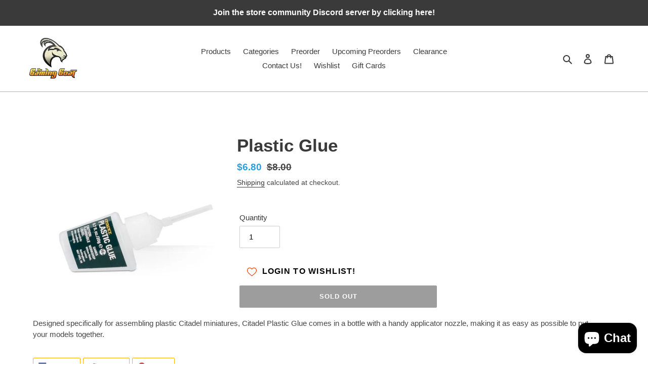

--- FILE ---
content_type: application/javascript; charset=utf-8
request_url: https://simple-wishlist-app.webmavens.com/js/scripts/wishlist.js?shop=the-gaming-goat-spring-tx.myshopify.com
body_size: 16217
content:
/*! For license information please see wishlist.js.LICENSE.txt */
(()=>{var t={597:(t,e,o)=>{"use strict";o.d(e,{Z:()=>r});var n=o(645),i=o.n(n)()((function(t){return t[1]}));i.push([t.id,"#noty_layout__bottom,#noty_layout__bottomCenter,#noty_layout__bottomLeft,#noty_layout__bottomRight,#noty_layout__center,#noty_layout__centerLeft,#noty_layout__centerRight,#noty_layout__top,#noty_layout__topCenter,#noty_layout__topLeft,#noty_layout__topRight,.noty_layout_mixin{-webkit-font-smoothing:subpixel-antialiased;backface-visibility:hidden;filter:blur(0);-webkit-filter:blur(0);margin:0;max-width:90%;padding:0;position:fixed;transform:translateZ(0) scale(1);z-index:9999999}#noty_layout__top{left:5%;top:0;width:90%}#noty_layout__topLeft{left:20px;top:20px;width:325px}#noty_layout__topCenter{left:50%;top:5%;transform:translate(calc(-50% - .5px)) translateZ(0) scale(1);width:325px}#noty_layout__topRight{right:20px;top:20px;width:325px}#noty_layout__bottom{bottom:0;left:5%;width:90%}#noty_layout__bottomLeft{bottom:20px;left:20px;width:325px}#noty_layout__bottomCenter{bottom:5%;left:50%;transform:translate(calc(-50% - .5px)) translateZ(0) scale(1);width:325px}#noty_layout__bottomRight{bottom:20px;right:20px;width:325px}#noty_layout__center{left:50%;top:50%;transform:translate(calc(-50% - .5px),calc(-50% - .5px)) translateZ(0) scale(1);width:325px}#noty_layout__centerLeft{left:20px}#noty_layout__centerLeft,#noty_layout__centerRight{top:50%;transform:translateY(calc(-50% - .5px)) translateZ(0) scale(1);width:325px}#noty_layout__centerRight{right:20px}.noty_progressbar{display:none}.noty_has_timeout.noty_has_progressbar .noty_progressbar{background-color:#646464;bottom:0;display:block;filter:alpha(opacity=10);height:3px;left:0;opacity:.2;position:absolute;width:100%}.noty_bar{-webkit-font-smoothing:subpixel-antialiased;-webkit-backface-visibility:hidden;overflow:hidden;transform:translate(0) scale(1)}.noty_effects_open{animation:noty_anim_in .5s cubic-bezier(.68,-.55,.265,1.55);animation-fill-mode:forwards;opacity:0;transform:translate(50%)}.noty_effects_close{animation:noty_anim_out .5s cubic-bezier(.68,-.55,.265,1.55);animation-fill-mode:forwards}.noty_fix_effects_height{animation:noty_anim_height 75ms ease-out}.noty_close_with_click{cursor:pointer}.noty_close_button{background-color:rgba(0,0,0,.05);border-radius:2px;cursor:pointer;font-weight:700;height:20px;line-height:20px;position:absolute;right:2px;text-align:center;top:2px;transition:all .2s ease-out;width:20px}.noty_close_button:hover{background-color:rgba(0,0,0,.1)}.noty_modal{background-color:#000;height:100%;left:0;opacity:.3;position:fixed;top:0;width:100%;z-index:10000}.noty_modal.noty_modal_open{animation:noty_modal_in .3s ease-out;opacity:0}.noty_modal.noty_modal_close{animation:noty_modal_out .3s ease-out;animation-fill-mode:forwards}@keyframes noty_modal_in{to{opacity:.3}}@keyframes noty_modal_out{to{opacity:0}}@keyframes noty_anim_in{to{opacity:1;transform:translate(0)}}@keyframes noty_anim_out{to{opacity:0;transform:translate(50%)}}@keyframes noty_anim_height{to{height:0}}.noty_theme__relax.noty_bar{border-radius:2px;margin:4px 0;overflow:hidden;position:relative}.noty_theme__relax.noty_bar .noty_body{padding:10px}.noty_theme__relax.noty_bar .noty_buttons{border-top:1px solid #e7e7e7;padding:5px 10px}.noty_theme__relax.noty_type__alert,.noty_theme__relax.noty_type__notification{background-color:#fff;border:1px solid #dedede;color:#444}.noty_theme__relax.noty_type__warning{background-color:#ffeaa8;border:1px solid #ffc237;color:#826200}.noty_theme__relax.noty_type__warning .noty_buttons{border-color:#dfaa30}.noty_theme__relax.noty_type__error{background-color:#ff8181;border:1px solid #e25353;color:#fff}.noty_theme__relax.noty_type__error .noty_buttons{border-color:darkred}.noty_theme__relax.noty_type__info,.noty_theme__relax.noty_type__information{background-color:#78c5e7;border:1px solid #3badd6;color:#fff}.noty_theme__relax.noty_type__info .noty_buttons,.noty_theme__relax.noty_type__information .noty_buttons{border-color:#0b90c4}.noty_theme__relax.noty_type__success{background-color:#bcf5bc;border:1px solid #7cdd77;color:#006400}.noty_theme__relax.noty_type__success .noty_buttons{border-color:#50c24e}.noty_theme__metroui.noty_bar{box-shadow:0 0 5px 0 rgba(0,0,0,.298);margin:4px 0;overflow:hidden;position:relative}.noty_theme__metroui.noty_bar .noty_progressbar{background-color:#000;bottom:0;filter:alpha(opacity=20);height:3px;left:0;opacity:.2;position:absolute;width:100%}.noty_theme__metroui.noty_bar .noty_body{font-size:14px;padding:1.25em}.noty_theme__metroui.noty_bar .noty_buttons{padding:0 10px .5em}.noty_theme__metroui.noty_type__alert,.noty_theme__metroui.noty_type__notification{background-color:#fff;color:#1d1d1d}.noty_theme__metroui.noty_type__warning{background-color:#fa6800;color:#fff}.noty_theme__metroui.noty_type__error{background-color:#ce352c;color:#fff}.noty_theme__metroui.noty_type__info,.noty_theme__metroui.noty_type__information{background-color:#1ba1e2;color:#fff}.noty_theme__metroui.noty_type__success{background-color:#60a917;color:#fff}.noty_theme__mint.noty_bar{border-radius:2px;margin:4px 0;overflow:hidden;position:relative}.noty_theme__mint.noty_bar .noty_body{font-size:14px;padding:10px}.noty_theme__mint.noty_bar .noty_buttons{padding:10px}.noty_theme__mint.noty_type__alert,.noty_theme__mint.noty_type__notification{background-color:#fff;border-bottom:1px solid #d1d1d1;color:#2f2f2f}.noty_theme__mint.noty_type__warning{background-color:#ffae42;border-bottom:1px solid #e89f3c;color:#fff}.noty_theme__mint.noty_type__error{background-color:#de636f;border-bottom:1px solid #ca5a65;color:#fff}.noty_theme__mint.noty_type__info,.noty_theme__mint.noty_type__information{background-color:#7f7eff;border-bottom:1px solid #7473e8;color:#fff}.noty_theme__mint.noty_type__success{background-color:#afc765;border-bottom:1px solid #a0b55c;color:#fff}.noty_theme__sunset.noty_bar{border-radius:2px;margin:4px 0;overflow:hidden;position:relative}.noty_theme__sunset.noty_bar .noty_body{font-size:14px;padding:10px;text-shadow:1px 1px 1px rgba(0,0,0,.1)}.noty_theme__sunset.noty_bar .noty_buttons{padding:10px}.noty_theme__sunset.noty_type__alert,.noty_theme__sunset.noty_type__notification{background-color:#073b4c;color:#fff}.noty_theme__sunset.noty_type__alert .noty_progressbar,.noty_theme__sunset.noty_type__notification .noty_progressbar{background-color:#fff}.noty_theme__sunset.noty_type__warning{background-color:#ffd166;color:#fff}.noty_theme__sunset.noty_type__error{background-color:#ef476f;color:#fff}.noty_theme__sunset.noty_type__error .noty_progressbar{opacity:.4}.noty_theme__sunset.noty_type__info,.noty_theme__sunset.noty_type__information{background-color:#118ab2;color:#fff}.noty_theme__sunset.noty_type__info .noty_progressbar,.noty_theme__sunset.noty_type__information .noty_progressbar{opacity:.6}.noty_theme__sunset.noty_type__success{background-color:#06d6a0;color:#fff}.noty_theme__bootstrap-v3.noty_bar{border:1px solid transparent;border-radius:4px;margin:4px 0;overflow:hidden;position:relative}.noty_theme__bootstrap-v3.noty_bar .noty_body{padding:15px}.noty_theme__bootstrap-v3.noty_bar .noty_buttons{padding:10px}.noty_theme__bootstrap-v3.noty_bar .noty_close_button{background:transparent;color:#000;filter:alpha(opacity=20);font-size:21px;font-weight:700;line-height:1;opacity:.2;text-shadow:0 1px 0 #fff}.noty_theme__bootstrap-v3.noty_bar .noty_close_button:hover{background:transparent;cursor:pointer;filter:alpha(opacity=50);opacity:.5;text-decoration:none}.noty_theme__bootstrap-v3.noty_type__alert,.noty_theme__bootstrap-v3.noty_type__notification{background-color:#fff;color:inherit}.noty_theme__bootstrap-v3.noty_type__warning{background-color:#fcf8e3;border-color:#faebcc;color:#8a6d3b}.noty_theme__bootstrap-v3.noty_type__error{background-color:#f2dede;border-color:#ebccd1;color:#a94442}.noty_theme__bootstrap-v3.noty_type__info,.noty_theme__bootstrap-v3.noty_type__information{background-color:#d9edf7;border-color:#bce8f1;color:#31708f}.noty_theme__bootstrap-v3.noty_type__success{background-color:#dff0d8;border-color:#d6e9c6;color:#3c763d}.noty_theme__bootstrap-v4.noty_bar{border:1px solid transparent;border-radius:.25rem;margin:4px 0;overflow:hidden;position:relative}.noty_theme__bootstrap-v4.noty_bar .noty_body{padding:.75rem 1.25rem}.noty_theme__bootstrap-v4.noty_bar .noty_buttons{padding:10px}.noty_theme__bootstrap-v4.noty_bar .noty_close_button{background:transparent;color:#000;filter:alpha(opacity=20);font-size:1.5rem;font-weight:700;line-height:1;opacity:.5;text-shadow:0 1px 0 #fff}.noty_theme__bootstrap-v4.noty_bar .noty_close_button:hover{background:transparent;cursor:pointer;filter:alpha(opacity=50);opacity:.75;text-decoration:none}.noty_theme__bootstrap-v4.noty_type__alert,.noty_theme__bootstrap-v4.noty_type__notification{background-color:#fff;color:inherit}.noty_theme__bootstrap-v4.noty_type__warning{background-color:#fcf8e3;border-color:#faebcc;color:#8a6d3b}.noty_theme__bootstrap-v4.noty_type__error{background-color:#f2dede;border-color:#ebccd1;color:#a94442}.noty_theme__bootstrap-v4.noty_type__info,.noty_theme__bootstrap-v4.noty_type__information{background-color:#d9edf7;border-color:#bce8f1;color:#31708f}.noty_theme__bootstrap-v4.noty_type__success{background-color:#dff0d8;border-color:#d6e9c6;color:#3c763d}.noty_theme__semanticui.noty_bar{border:1px solid transparent;border-radius:.28571429rem;box-shadow:inset 0 0 0 1px rgba(34,36,38,.22),0 0 0 0 transparent;font-size:1em;margin:4px 0;overflow:hidden;position:relative}.noty_theme__semanticui.noty_bar .noty_body{line-height:1.4285em;padding:1em 1.5em}.noty_theme__semanticui.noty_bar .noty_buttons{padding:10px}.noty_theme__semanticui.noty_type__alert,.noty_theme__semanticui.noty_type__notification{background-color:#f8f8f9;color:rgba(0,0,0,.87)}.noty_theme__semanticui.noty_type__warning{background-color:#fffaf3;box-shadow:inset 0 0 0 1px #c9ba9b,0 0 0 0 transparent;color:#573a08}.noty_theme__semanticui.noty_type__error{background-color:#fff6f6;box-shadow:inset 0 0 0 1px #e0b4b4,0 0 0 0 transparent;color:#9f3a38}.noty_theme__semanticui.noty_type__info,.noty_theme__semanticui.noty_type__information{background-color:#f8ffff;box-shadow:inset 0 0 0 1px #a9d5de,0 0 0 0 transparent;color:#276f86}.noty_theme__semanticui.noty_type__success{background-color:#fcfff5;box-shadow:inset 0 0 0 1px #a3c293,0 0 0 0 transparent;color:#2c662d}.noty_theme__nest.noty_bar{border-radius:2px;box-shadow:5px 4px 10px 0 rgba(0,0,0,.098);margin:0 0 15px;overflow:hidden;position:relative}.noty_theme__nest.noty_bar .noty_body{font-size:14px;padding:10px;text-shadow:1px 1px 1px rgba(0,0,0,.1)}.noty_theme__nest.noty_bar .noty_buttons{padding:10px}.noty_layout .noty_theme__nest.noty_bar{z-index:5}.noty_layout .noty_theme__nest.noty_bar:nth-child(2){margin-left:4px;margin-right:-4px;margin-top:4px;position:absolute;top:0;width:100%;z-index:4}.noty_layout .noty_theme__nest.noty_bar:nth-child(3){margin-left:8px;margin-right:-8px;margin-top:8px;position:absolute;top:0;width:100%;z-index:3}.noty_layout .noty_theme__nest.noty_bar:nth-child(4){margin-left:12px;margin-right:-12px;margin-top:12px;position:absolute;top:0;width:100%;z-index:2}.noty_layout .noty_theme__nest.noty_bar:nth-child(5){margin-left:16px;margin-right:-16px;margin-top:16px;position:absolute;top:0;width:100%;z-index:1}.noty_layout .noty_theme__nest.noty_bar:nth-child(n+6){margin-left:20px;margin-right:-20px;margin-top:20px;position:absolute;top:0;width:100%;z-index:-1}#noty_layout__bottomLeft .noty_theme__nest.noty_bar:nth-child(2),#noty_layout__topLeft .noty_theme__nest.noty_bar:nth-child(2){margin-left:-4px;margin-right:4px;margin-top:4px}#noty_layout__bottomLeft .noty_theme__nest.noty_bar:nth-child(3),#noty_layout__topLeft .noty_theme__nest.noty_bar:nth-child(3){margin-left:-8px;margin-right:8px;margin-top:8px}#noty_layout__bottomLeft .noty_theme__nest.noty_bar:nth-child(4),#noty_layout__topLeft .noty_theme__nest.noty_bar:nth-child(4){margin-left:-12px;margin-right:12px;margin-top:12px}#noty_layout__bottomLeft .noty_theme__nest.noty_bar:nth-child(5),#noty_layout__topLeft .noty_theme__nest.noty_bar:nth-child(5){margin-left:-16px;margin-right:16px;margin-top:16px}#noty_layout__bottomLeft .noty_theme__nest.noty_bar:nth-child(n+6),#noty_layout__topLeft .noty_theme__nest.noty_bar:nth-child(n+6){margin-left:-20px;margin-right:20px;margin-top:20px}.noty_theme__nest.noty_type__alert,.noty_theme__nest.noty_type__notification{background-color:#073b4c;color:#fff}.noty_theme__nest.noty_type__alert .noty_progressbar,.noty_theme__nest.noty_type__notification .noty_progressbar{background-color:#fff}.noty_theme__nest.noty_type__warning{background-color:#ffd166;color:#fff}.noty_theme__nest.noty_type__error{background-color:#ef476f;color:#fff}.noty_theme__nest.noty_type__error .noty_progressbar{opacity:.4}.noty_theme__nest.noty_type__info,.noty_theme__nest.noty_type__information{background-color:#118ab2;color:#fff}.noty_theme__nest.noty_type__info .noty_progressbar,.noty_theme__nest.noty_type__information .noty_progressbar{opacity:.6}.noty_theme__nest.noty_type__success{background-color:#06d6a0;color:#fff}.noty_theme__light.noty_bar{border-radius:2px;margin:4px 0;overflow:hidden;position:relative}.noty_theme__light.noty_bar .noty_body{padding:10px}.noty_theme__light.noty_bar .noty_buttons{border-top:1px solid #e7e7e7;padding:5px 10px}.noty_theme__light.noty_type__alert,.noty_theme__light.noty_type__notification{background-color:#fff;border:1px solid #dedede;color:#444}.noty_theme__light.noty_type__warning{background-color:#ffeaa8;border:1px solid #ffc237;color:#826200}.noty_theme__light.noty_type__warning .noty_buttons{border-color:#dfaa30}.noty_theme__light.noty_type__error{background-color:#ed7000;border:1px solid #e25353;color:#fff}.noty_theme__light.noty_type__error .noty_buttons{border-color:darkred}.noty_theme__light.noty_type__info,.noty_theme__light.noty_type__information{background-color:#78c5e7;border:1px solid #3badd6;color:#fff}.noty_theme__light.noty_type__info .noty_buttons,.noty_theme__light.noty_type__information .noty_buttons{border-color:#0b90c4}.noty_theme__light.noty_type__success{background-color:#57c880;border:1px solid #7cdd77;color:#006400}.noty_theme__light.noty_type__success .noty_buttons{border-color:#50c24e}",""]);const r=i},506:(t,e,o)=>{"use strict";o.d(e,{Z:()=>r});var n=o(645),i=o.n(n)()((function(t){return t[1]}));i.push([t.id,".noty_theme__mint.noty_bar{border-radius:2px;margin:4px 0;overflow:hidden;position:relative}.noty_theme__mint.noty_bar .noty_body{font-size:14px;padding:10px}.noty_theme__mint.noty_bar .noty_buttons{padding:10px}.noty_theme__mint.noty_type__alert,.noty_theme__mint.noty_type__notification{background-color:#fff;border-bottom:1px solid #d1d1d1;color:#2f2f2f}.noty_theme__mint.noty_type__warning{background-color:#ffae42;border-bottom:1px solid #e89f3c;color:#fff}.noty_theme__mint.noty_type__error{background-color:#de636f;border-bottom:1px solid #ca5a65;color:#fff}.noty_theme__mint.noty_type__info,.noty_theme__mint.noty_type__information{background-color:#7f7eff;border-bottom:1px solid #7473e8;color:#fff}.noty_theme__mint.noty_type__success{background-color:#afc765;border-bottom:1px solid #a0b55c;color:#fff}",""]);const r=i},645:t=>{"use strict";t.exports=function(t){var e=[];return e.toString=function(){return this.map((function(e){var o=t(e);return e[2]?"@media ".concat(e[2]," {").concat(o,"}"):o})).join("")},e.i=function(t,o,n){"string"==typeof t&&(t=[[null,t,""]]);var i={};if(n)for(var r=0;r<this.length;r++){var s=this[r][0];null!=s&&(i[s]=!0)}for(var a=0;a<t.length;a++){var l=[].concat(t[a]);n&&i[l[0]]||(o&&(l[2]?l[2]="".concat(o," and ").concat(l[2]):l[2]=o),e.push(l))}},e}},854:function(t){var e;e=function(){return function(t){var e={};function o(n){if(e[n])return e[n].exports;var i=e[n]={i:n,l:!1,exports:{}};return t[n].call(i.exports,i,i.exports,o),i.l=!0,i.exports}return o.m=t,o.c=e,o.i=function(t){return t},o.d=function(t,e,n){o.o(t,e)||Object.defineProperty(t,e,{configurable:!1,enumerable:!0,get:n})},o.n=function(t){var e=t&&t.__esModule?function(){return t.default}:function(){return t};return o.d(e,"a",e),e},o.o=function(t,e){return Object.prototype.hasOwnProperty.call(t,e)},o.p="",o(o.s=6)}([function(t,e,o){"use strict";Object.defineProperty(e,"__esModule",{value:!0}),e.css=e.deepExtend=e.animationEndEvents=void 0;var n="function"==typeof Symbol&&"symbol"==typeof Symbol.iterator?function(t){return typeof t}:function(t){return t&&"function"==typeof Symbol&&t.constructor===Symbol&&t!==Symbol.prototype?"symbol":typeof t};e.inArray=function(t,e,o){var n=void 0;if(o){for(n in e)if(e.hasOwnProperty(n)&&e[n]===t)return!0}else for(n in e)if(e.hasOwnProperty(n)&&e[n]===t)return!0;return!1},e.stopPropagation=function(t){void 0!==(t=t||window.event).stopPropagation?t.stopPropagation():t.cancelBubble=!0},e.generateID=function(){var t=arguments.length>0&&void 0!==arguments[0]?arguments[0]:"",e="noty_"+t+"_";return e+="xxxxxxxx-xxxx-4xxx-yxxx-xxxxxxxxxxxx".replace(/[xy]/g,(function(t){var e=16*Math.random()|0;return("x"===t?e:3&e|8).toString(16)}))},e.outerHeight=function(t){var e=t.offsetHeight,o=window.getComputedStyle(t);return e+=parseInt(o.marginTop)+parseInt(o.marginBottom)},e.addListener=r,e.hasClass=s,e.addClass=function(t,e){var o=l(t),n=o+e;s(o,e)||(t.className=n.substring(1))},e.removeClass=function(t,e){var o=l(t),n=void 0;s(t,e)&&(n=o.replace(" "+e+" "," "),t.className=n.substring(1,n.length-1))},e.remove=a,e.classList=l,e.visibilityChangeFlow=function(){var t=void 0,e=void 0;function o(){i.PageHidden?setTimeout((function(){Object.keys(i.Store).forEach((function(t){i.Store.hasOwnProperty(t)&&i.Store[t].options.visibilityControl&&i.Store[t].stop()}))}),100):setTimeout((function(){Object.keys(i.Store).forEach((function(t){i.Store.hasOwnProperty(t)&&i.Store[t].options.visibilityControl&&i.Store[t].resume()})),i.queueRenderAll()}),100)}void 0!==document.hidden?(t="hidden",e="visibilitychange"):void 0!==document.msHidden?(t="msHidden",e="msvisibilitychange"):void 0!==document.webkitHidden&&(t="webkitHidden",e="webkitvisibilitychange"),e&&r(document,e,(function(){i.PageHidden=document[t],o()})),r(window,"blur",(function(){i.PageHidden=!0,o()})),r(window,"focus",(function(){i.PageHidden=!1,o()}))},e.createAudioElements=function(t){if(t.hasSound){var e=document.createElement("audio");t.options.sounds.sources.forEach((function(t){var o=document.createElement("source");o.src=t,o.type="audio/"+t.match(/\.([^.]+)$/)[1],e.appendChild(o)})),t.barDom?t.barDom.appendChild(e):document.querySelector("body").appendChild(e),e.volume=t.options.sounds.volume,t.soundPlayed||(e.play(),t.soundPlayed=!0),e.onended=function(){a(e)}}};var i=function(t){if(t&&t.__esModule)return t;var e={};if(null!=t)for(var o in t)Object.prototype.hasOwnProperty.call(t,o)&&(e[o]=t[o]);return e.default=t,e}(o(1));function r(t,e,o){var n=arguments.length>3&&void 0!==arguments[3]&&arguments[3];e=e.split(" ");for(var i=0;i<e.length;i++)document.addEventListener?t.addEventListener(e[i],o,n):document.attachEvent&&t.attachEvent("on"+e[i],o)}function s(t,e){return("string"==typeof t?t:l(t)).indexOf(" "+e+" ")>=0}function a(t){t.parentNode&&t.parentNode.removeChild(t)}function l(t){return(" "+(t&&t.className||"")+" ").replace(/\s+/gi," ")}e.animationEndEvents="webkitAnimationEnd mozAnimationEnd MSAnimationEnd oanimationend animationend",e.deepExtend=function t(e){e=e||{};for(var o=1;o<arguments.length;o++){var i=arguments[o];if(i)for(var r in i)i.hasOwnProperty(r)&&(Array.isArray(i[r])?e[r]=i[r]:"object"===n(i[r])&&null!==i[r]?e[r]=t(e[r],i[r]):e[r]=i[r])}return e},e.css=function(){var t=["Webkit","O","Moz","ms"],e={};function o(o){return o=o.replace(/^-ms-/,"ms-").replace(/-([\da-z])/gi,(function(t,e){return e.toUpperCase()})),e[o]||(e[o]=function(e){var o=document.body.style;if(e in o)return e;for(var n=t.length,i=e.charAt(0).toUpperCase()+e.slice(1),r=void 0;n--;)if((r=t[n]+i)in o)return r;return e}(o))}function n(t,e,n){e=o(e),t.style[e]=n}return function(t,e){var o=arguments,i=void 0,r=void 0;if(2===o.length)for(i in e)e.hasOwnProperty(i)&&void 0!==(r=e[i])&&e.hasOwnProperty(i)&&n(t,i,r);else n(t,o[1],o[2])}}()},function(t,e,o){"use strict";Object.defineProperty(e,"__esModule",{value:!0}),e.Defaults=e.Store=e.Queues=e.DefaultMaxVisible=e.docTitle=e.DocModalCount=e.PageHidden=void 0,e.getQueueCounts=function(){var t=arguments.length>0&&void 0!==arguments[0]?arguments[0]:"global",e=0,o=a;return l.hasOwnProperty(t)&&(o=l[t].maxVisible,Object.keys(c).forEach((function(o){c[o].options.queue!==t||c[o].closed||e++}))),{current:e,maxVisible:o}},e.addToQueue=function(t){l.hasOwnProperty(t.options.queue)||(l[t.options.queue]={maxVisible:a,queue:[]}),l[t.options.queue].queue.push(t)},e.removeFromQueue=function(t){if(l.hasOwnProperty(t.options.queue)){var e=[];Object.keys(l[t.options.queue].queue).forEach((function(o){l[t.options.queue].queue[o].id!==t.id&&e.push(l[t.options.queue].queue[o])})),l[t.options.queue].queue=e}},e.queueRender=u,e.queueRenderAll=function(){Object.keys(l).forEach((function(t){u(t)}))},e.ghostFix=function(t){var e=n.generateID("ghost"),o=document.createElement("div");o.setAttribute("id",e),n.css(o,{height:n.outerHeight(t.barDom)+"px"}),t.barDom.insertAdjacentHTML("afterend",o.outerHTML),n.remove(t.barDom),o=document.getElementById(e),n.addClass(o,"noty_fix_effects_height"),n.addListener(o,n.animationEndEvents,(function(){n.remove(o)}))},e.build=function(t){!function(t){if(t.options.container)t.layoutDom=document.querySelector(t.options.container);else{var e="noty_layout__"+t.options.layout;t.layoutDom=document.querySelector("div#"+e),t.layoutDom||(t.layoutDom=document.createElement("div"),t.layoutDom.setAttribute("id",e),t.layoutDom.setAttribute("role","alert"),t.layoutDom.setAttribute("aria-live","polite"),n.addClass(t.layoutDom,"noty_layout"),document.querySelector("body").appendChild(t.layoutDom))}}(t);var e='<div class="noty_body">'+t.options.text+"</div>"+function(t){if(d(t)){var e=document.createElement("div");return n.addClass(e,"noty_buttons"),Object.keys(t.options.buttons).forEach((function(o){e.appendChild(t.options.buttons[o].dom)})),t.options.buttons.forEach((function(t){e.appendChild(t.dom)})),e.outerHTML}return""}(t)+'<div class="noty_progressbar"></div>';t.barDom=document.createElement("div"),t.barDom.setAttribute("id",t.id),n.addClass(t.barDom,"noty_bar noty_type__"+t.options.type+" noty_theme__"+t.options.theme),t.barDom.innerHTML=e,f(t,"onTemplate")},e.hasButtons=d,e.handleModal=function(t){var o,r;t.options.modal&&(0===i&&(o=document.querySelector("body"),r=document.createElement("div"),n.addClass(r,"noty_modal"),o.insertBefore(r,o.firstChild),n.addClass(r,"noty_modal_open"),n.addListener(r,n.animationEndEvents,(function(){n.removeClass(r,"noty_modal_open")}))),e.DocModalCount=i+=1)},e.handleModalClose=function(t){if(t.options.modal&&i>0&&(e.DocModalCount=i-=1,i<=0)){var o=document.querySelector(".noty_modal");o&&(n.removeClass(o,"noty_modal_open"),n.addClass(o,"noty_modal_close"),n.addListener(o,n.animationEndEvents,(function(){n.remove(o)})))}},e.queueClose=_,e.dequeueClose=y,e.fire=f,e.openFlow=function(t){f(t,"afterShow"),_(t),n.addListener(t.barDom,"mouseenter",(function(){y(t)})),n.addListener(t.barDom,"mouseleave",(function(){_(t)}))},e.closeFlow=function(t){delete c[t.id],t.closing=!1,f(t,"afterClose"),n.remove(t.barDom),0!==t.layoutDom.querySelectorAll(".noty_bar").length||t.options.container||n.remove(t.layoutDom),(n.inArray("docVisible",t.options.titleCount.conditions)||n.inArray("docHidden",t.options.titleCount.conditions))&&s.decrement(),u(t.options.queue)};var n=function(t){if(t&&t.__esModule)return t;var e={};if(null!=t)for(var o in t)Object.prototype.hasOwnProperty.call(t,o)&&(e[o]=t[o]);return e.default=t,e}(o(0));e.PageHidden=!1;var i=e.DocModalCount=0,r={originalTitle:null,count:0,changed:!1,timer:-1},s=e.docTitle={increment:function(){r.count++,s._update()},decrement:function(){r.count--,r.count<=0?s._clear():s._update()},_update:function(){var t=document.title;r.changed?document.title="("+r.count+") "+r.originalTitle:(r.originalTitle=t,document.title="("+r.count+") "+t,r.changed=!0)},_clear:function(){r.changed&&(r.count=0,document.title=r.originalTitle,r.changed=!1)}},a=e.DefaultMaxVisible=5,l=e.Queues={global:{maxVisible:a,queue:[]}},c=e.Store={};function u(){var t=arguments.length>0&&void 0!==arguments[0]?arguments[0]:"global";if(l.hasOwnProperty(t)){var e=l[t].queue.shift();e&&e.show()}}function d(t){return!(!t.options.buttons||!Object.keys(t.options.buttons).length)}function _(t){t.options.timeout&&(t.options.progressBar&&t.progressDom&&n.css(t.progressDom,{transition:"width "+t.options.timeout+"ms linear",width:"0%"}),clearTimeout(t.closeTimer),t.closeTimer=setTimeout((function(){t.close()}),t.options.timeout))}function y(t){t.options.timeout&&t.closeTimer&&(clearTimeout(t.closeTimer),t.closeTimer=-1,t.options.progressBar&&t.progressDom&&n.css(t.progressDom,{transition:"width 0ms linear",width:"100%"}))}function f(t,e){t.listeners.hasOwnProperty(e)&&t.listeners[e].forEach((function(e){"function"==typeof e&&e.apply(t)}))}e.Defaults={type:"alert",layout:"topRight",theme:"mint",text:"",timeout:!1,progressBar:!0,closeWith:["click"],animation:{open:"noty_effects_open",close:"noty_effects_close"},id:!1,force:!1,killer:!1,queue:"global",container:!1,buttons:[],callbacks:{beforeShow:null,onShow:null,afterShow:null,onClose:null,afterClose:null,onClick:null,onHover:null,onTemplate:null},sounds:{sources:[],volume:1,conditions:[]},titleCount:{conditions:[]},modal:!1,visibilityControl:!1}},function(t,e,o){"use strict";Object.defineProperty(e,"__esModule",{value:!0}),e.NotyButton=void 0;var n=function(t){if(t&&t.__esModule)return t;var e={};if(null!=t)for(var o in t)Object.prototype.hasOwnProperty.call(t,o)&&(e[o]=t[o]);return e.default=t,e}(o(0));e.NotyButton=function t(e,o,i){var r=this,s=arguments.length>3&&void 0!==arguments[3]?arguments[3]:{};return function(t,e){if(!(t instanceof e))throw new TypeError("Cannot call a class as a function")}(this,t),this.dom=document.createElement("button"),this.dom.innerHTML=e,this.id=s.id=s.id||n.generateID("button"),this.cb=i,Object.keys(s).forEach((function(t){r.dom.setAttribute(t,s[t])})),n.addClass(this.dom,o||"noty_btn"),this}},function(t,e,o){"use strict";Object.defineProperty(e,"__esModule",{value:!0});var n=function(){function t(t,e){for(var o=0;o<e.length;o++){var n=e[o];n.enumerable=n.enumerable||!1,n.configurable=!0,"value"in n&&(n.writable=!0),Object.defineProperty(t,n.key,n)}}return function(e,o,n){return o&&t(e.prototype,o),n&&t(e,n),e}}();e.Push=function(){function t(){var e=arguments.length>0&&void 0!==arguments[0]?arguments[0]:"/service-worker.js";return function(t,e){if(!(t instanceof e))throw new TypeError("Cannot call a class as a function")}(this,t),this.subData={},this.workerPath=e,this.listeners={onPermissionGranted:[],onPermissionDenied:[],onSubscriptionSuccess:[],onSubscriptionCancel:[],onWorkerError:[],onWorkerSuccess:[],onWorkerNotSupported:[]},this}return n(t,[{key:"on",value:function(t){var e=arguments.length>1&&void 0!==arguments[1]?arguments[1]:function(){};return"function"==typeof e&&this.listeners.hasOwnProperty(t)&&this.listeners[t].push(e),this}},{key:"fire",value:function(t){var e=this,o=arguments.length>1&&void 0!==arguments[1]?arguments[1]:[];this.listeners.hasOwnProperty(t)&&this.listeners[t].forEach((function(t){"function"==typeof t&&t.apply(e,o)}))}},{key:"create",value:function(){console.log("NOT IMPLEMENTED YET")}},{key:"isSupported",value:function(){var t=!1;try{t=window.Notification||window.webkitNotifications||navigator.mozNotification||window.external&&void 0!==window.external.msIsSiteMode()}catch(t){}return t}},{key:"getPermissionStatus",value:function(){var t="default";if(window.Notification&&window.Notification.permissionLevel)t=window.Notification.permissionLevel;else if(window.webkitNotifications&&window.webkitNotifications.checkPermission)switch(window.webkitNotifications.checkPermission()){case 1:t="default";break;case 0:t="granted";break;default:t="denied"}else window.Notification&&window.Notification.permission?t=window.Notification.permission:navigator.mozNotification?t="granted":window.external&&void 0!==window.external.msIsSiteMode()&&(t=window.external.msIsSiteMode()?"granted":"default");return t.toString().toLowerCase()}},{key:"getEndpoint",value:function(t){var e=t.endpoint,o=t.subscriptionId;return o&&-1===e.indexOf(o)&&(e+="/"+o),e}},{key:"isSWRegistered",value:function(){try{return"activated"===navigator.serviceWorker.controller.state}catch(t){return!1}}},{key:"unregisterWorker",value:function(){var t=this;"serviceWorker"in navigator&&navigator.serviceWorker.getRegistrations().then((function(e){var o=!0,n=!1,i=void 0;try{for(var r,s=e[Symbol.iterator]();!(o=(r=s.next()).done);o=!0)r.value.unregister(),t.fire("onSubscriptionCancel")}catch(t){n=!0,i=t}finally{try{!o&&s.return&&s.return()}finally{if(n)throw i}}}))}},{key:"requestSubscription",value:function(){var t=this,e=!(arguments.length>0&&void 0!==arguments[0])||arguments[0],o=this,n=this.getPermissionStatus(),i=function(n){"granted"===n?(t.fire("onPermissionGranted"),"serviceWorker"in navigator?navigator.serviceWorker.register(t.workerPath).then((function(){navigator.serviceWorker.ready.then((function(t){o.fire("onWorkerSuccess"),t.pushManager.subscribe({userVisibleOnly:e}).then((function(t){var e=t.getKey("p256dh"),n=t.getKey("auth");o.subData={endpoint:o.getEndpoint(t),p256dh:e?window.btoa(String.fromCharCode.apply(null,new Uint8Array(e))):null,auth:n?window.btoa(String.fromCharCode.apply(null,new Uint8Array(n))):null},o.fire("onSubscriptionSuccess",[o.subData])})).catch((function(t){o.fire("onWorkerError",[t])}))}))})):o.fire("onWorkerNotSupported")):"denied"===n&&(t.fire("onPermissionDenied"),t.unregisterWorker())};"default"===n?window.Notification&&window.Notification.requestPermission?window.Notification.requestPermission(i):window.webkitNotifications&&window.webkitNotifications.checkPermission&&window.webkitNotifications.requestPermission(i):i(n)}}]),t}()},function(t,e,o){(function(e,n){var i;i=function(){"use strict";function t(t){return"function"==typeof t}var i=Array.isArray?Array.isArray:function(t){return"[object Array]"===Object.prototype.toString.call(t)},r=0,s=void 0,a=void 0,l=function(t,e){h[r]=t,h[r+1]=e,2===(r+=2)&&(a?a(p):w())},c="undefined"!=typeof window?window:void 0,u=c||{},d=u.MutationObserver||u.WebKitMutationObserver,_="undefined"==typeof self&&void 0!==e&&"[object process]"==={}.toString.call(e),y="undefined"!=typeof Uint8ClampedArray&&"undefined"!=typeof importScripts&&"undefined"!=typeof MessageChannel;function f(){var t=setTimeout;return function(){return t(p,1)}}var h=new Array(1e3);function p(){for(var t=0;t<r;t+=2)(0,h[t])(h[t+1]),h[t]=void 0,h[t+1]=void 0;r=0}var m,b,g,v,w=void 0;function x(t,e){var o=arguments,n=this,i=new this.constructor(C);void 0===i[S]&&W(i);var r,s=n._state;return s?(r=o[s-1],l((function(){return R(s,i,r,n._result)}))):B(n,i,t,e),i}function k(t){if(t&&"object"==typeof t&&t.constructor===this)return t;var e=new this(C);return M(e,t),e}_?w=function(){return e.nextTick(p)}:d?(b=0,g=new d(p),v=document.createTextNode(""),g.observe(v,{characterData:!0}),w=function(){v.data=b=++b%2}):y?((m=new MessageChannel).port1.onmessage=p,w=function(){return m.port2.postMessage(0)}):w=void 0===c?function(){try{var t=o(9);return void 0!==(s=t.runOnLoop||t.runOnContext)?function(){s(p)}:f()}catch(t){return f()}}():f();var S=Math.random().toString(36).substring(16);function C(){}var E=void 0,T=1,D=2,P=new N;function L(t){try{return t.then}catch(t){return P.error=t,P}}function O(e,o,n){o.constructor===e.constructor&&n===x&&o.constructor.resolve===k?function(t,e){e._state===T?q(t,e._result):e._state===D?H(t,e._result):B(e,void 0,(function(e){return M(t,e)}),(function(e){return H(t,e)}))}(e,o):n===P?(H(e,P.error),P.error=null):void 0===n?q(e,o):t(n)?function(t,e,o){l((function(t){var n=!1,i=function(t,e,o,n){try{t.call(e,o,n)}catch(t){return t}}(o,e,(function(o){n||(n=!0,e!==o?M(t,o):q(t,o))}),(function(e){n||(n=!0,H(t,e))}),t._label);!n&&i&&(n=!0,H(t,i))}),t)}(e,o,n):q(e,o)}function M(t,e){var o,n;t===e?H(t,new TypeError("You cannot resolve a promise with itself")):(n=typeof(o=e),null===o||"object"!==n&&"function"!==n?q(t,e):O(t,e,L(e)))}function A(t){t._onerror&&t._onerror(t._result),I(t)}function q(t,e){t._state===E&&(t._result=e,t._state=T,0!==t._subscribers.length&&l(I,t))}function H(t,e){t._state===E&&(t._state=D,t._result=e,l(A,t))}function B(t,e,o,n){var i=t._subscribers,r=i.length;t._onerror=null,i[r]=e,i[r+T]=o,i[r+D]=n,0===r&&t._state&&l(I,t)}function I(t){var e=t._subscribers,o=t._state;if(0!==e.length){for(var n=void 0,i=void 0,r=t._result,s=0;s<e.length;s+=3)n=e[s],i=e[s+o],n?R(o,n,i,r):i(r);t._subscribers.length=0}}function N(){this.error=null}var j=new N;function R(e,o,n,i){var r=t(n),s=void 0,a=void 0,l=void 0,c=void 0;if(r){if(s=function(t,e){try{return t(e)}catch(t){return j.error=t,j}}(n,i),s===j?(c=!0,a=s.error,s.error=null):l=!0,o===s)return void H(o,new TypeError("A promises callback cannot return that same promise."))}else s=i,l=!0;o._state!==E||(r&&l?M(o,s):c?H(o,a):e===T?q(o,s):e===D&&H(o,s))}var z=0;function W(t){t[S]=z++,t._state=void 0,t._result=void 0,t._subscribers=[]}function V(t,e){this._instanceConstructor=t,this.promise=new t(C),this.promise[S]||W(this.promise),i(e)?(this.length=e.length,this._remaining=e.length,this._result=new Array(this.length),0===this.length?q(this.promise,this._result):(this.length=this.length||0,this._enumerate(e),0===this._remaining&&q(this.promise,this._result))):H(this.promise,new Error("Array Methods must be provided an Array"))}function F(t){this[S]=z++,this._result=this._state=void 0,this._subscribers=[],C!==t&&("function"!=typeof t&&function(){throw new TypeError("You must pass a resolver function as the first argument to the promise constructor")}(),this instanceof F?function(t,e){try{e((function(e){M(t,e)}),(function(e){H(t,e)}))}catch(e){H(t,e)}}(this,t):function(){throw new TypeError("Failed to construct 'Promise': Please use the 'new' operator, this object constructor cannot be called as a function.")}())}return V.prototype._enumerate=function(t){for(var e=0;this._state===E&&e<t.length;e++)this._eachEntry(t[e],e)},V.prototype._eachEntry=function(t,e){var o=this._instanceConstructor,n=o.resolve;if(n===k){var i=L(t);if(i===x&&t._state!==E)this._settledAt(t._state,e,t._result);else if("function"!=typeof i)this._remaining--,this._result[e]=t;else if(o===F){var r=new o(C);O(r,t,i),this._willSettleAt(r,e)}else this._willSettleAt(new o((function(e){return e(t)})),e)}else this._willSettleAt(n(t),e)},V.prototype._settledAt=function(t,e,o){var n=this.promise;n._state===E&&(this._remaining--,t===D?H(n,o):this._result[e]=o),0===this._remaining&&q(n,this._result)},V.prototype._willSettleAt=function(t,e){var o=this;B(t,void 0,(function(t){return o._settledAt(T,e,t)}),(function(t){return o._settledAt(D,e,t)}))},F.all=function(t){return new V(this,t).promise},F.race=function(t){var e=this;return i(t)?new e((function(o,n){for(var i=t.length,r=0;r<i;r++)e.resolve(t[r]).then(o,n)})):new e((function(t,e){return e(new TypeError("You must pass an array to race."))}))},F.resolve=k,F.reject=function(t){var e=new this(C);return H(e,t),e},F._setScheduler=function(t){a=t},F._setAsap=function(t){l=t},F._asap=l,F.prototype={constructor:F,then:x,catch:function(t){return this.then(null,t)}},F.polyfill=function(){var t=void 0;if(void 0!==n)t=n;else if("undefined"!=typeof self)t=self;else try{t=Function("return this")()}catch(t){throw new Error("polyfill failed because global object is unavailable in this environment")}var e=t.Promise;if(e){var o=null;try{o=Object.prototype.toString.call(e.resolve())}catch(t){}if("[object Promise]"===o&&!e.cast)return}t.Promise=F},F.Promise=F,F},t.exports=i()}).call(e,o(7),o(8))},function(t,e){},function(t,e,o){"use strict";Object.defineProperty(e,"__esModule",{value:!0});var n=function(){function t(t,e){for(var o=0;o<e.length;o++){var n=e[o];n.enumerable=n.enumerable||!1,n.configurable=!0,"value"in n&&(n.writable=!0),Object.defineProperty(t,n.key,n)}}return function(e,o,n){return o&&t(e.prototype,o),n&&t(e,n),e}}();o(5);var i,r=o(4),s=(i=r)&&i.__esModule?i:{default:i},a=d(o(0)),l=d(o(1)),c=o(2),u=o(3);function d(t){if(t&&t.__esModule)return t;var e={};if(null!=t)for(var o in t)Object.prototype.hasOwnProperty.call(t,o)&&(e[o]=t[o]);return e.default=t,e}var _=function(){function t(){var e=arguments.length>0&&void 0!==arguments[0]?arguments[0]:{};return function(t,e){if(!(t instanceof e))throw new TypeError("Cannot call a class as a function")}(this,t),this.options=a.deepExtend({},l.Defaults,e),l.Store[this.options.id]?l.Store[this.options.id]:(this.id=this.options.id||a.generateID("bar"),this.closeTimer=-1,this.barDom=null,this.layoutDom=null,this.progressDom=null,this.showing=!1,this.shown=!1,this.closed=!1,this.closing=!1,this.killable=this.options.timeout||this.options.closeWith.length>0,this.hasSound=this.options.sounds.sources.length>0,this.soundPlayed=!1,this.listeners={beforeShow:[],onShow:[],afterShow:[],onClose:[],afterClose:[],onClick:[],onHover:[],onTemplate:[]},this.promises={show:null,close:null},this.on("beforeShow",this.options.callbacks.beforeShow),this.on("onShow",this.options.callbacks.onShow),this.on("afterShow",this.options.callbacks.afterShow),this.on("onClose",this.options.callbacks.onClose),this.on("afterClose",this.options.callbacks.afterClose),this.on("onClick",this.options.callbacks.onClick),this.on("onHover",this.options.callbacks.onHover),this.on("onTemplate",this.options.callbacks.onTemplate),this)}return n(t,[{key:"on",value:function(t){var e=arguments.length>1&&void 0!==arguments[1]?arguments[1]:function(){};return"function"==typeof e&&this.listeners.hasOwnProperty(t)&&this.listeners[t].push(e),this}},{key:"show",value:function(){var e=this;if(this.showing||this.shown)return this;!0===this.options.killer?t.closeAll():"string"==typeof this.options.killer&&t.closeAll(this.options.killer);var o=l.getQueueCounts(this.options.queue);if(o.current>=o.maxVisible||l.PageHidden&&this.options.visibilityControl)return l.addToQueue(this),l.PageHidden&&this.hasSound&&a.inArray("docHidden",this.options.sounds.conditions)&&a.createAudioElements(this),l.PageHidden&&a.inArray("docHidden",this.options.titleCount.conditions)&&l.docTitle.increment(),this;if(l.Store[this.id]=this,l.fire(this,"beforeShow"),this.showing=!0,this.closing)return this.showing=!1,this;if(l.build(this),l.handleModal(this),this.options.force?this.layoutDom.insertBefore(this.barDom,this.layoutDom.firstChild):this.layoutDom.appendChild(this.barDom),this.hasSound&&!this.soundPlayed&&a.inArray("docVisible",this.options.sounds.conditions)&&a.createAudioElements(this),a.inArray("docVisible",this.options.titleCount.conditions)&&l.docTitle.increment(),this.shown=!0,this.closed=!1,l.hasButtons(this)&&Object.keys(this.options.buttons).forEach((function(t){var o=e.barDom.querySelector("#"+e.options.buttons[t].id);a.addListener(o,"click",(function(o){a.stopPropagation(o),e.options.buttons[t].cb(e)}))})),this.progressDom=this.barDom.querySelector(".noty_progressbar"),a.inArray("click",this.options.closeWith)&&(a.addClass(this.barDom,"noty_close_with_click"),a.addListener(this.barDom,"click",(function(t){a.stopPropagation(t),l.fire(e,"onClick"),e.close()}),!1)),a.addListener(this.barDom,"mouseenter",(function(){l.fire(e,"onHover")}),!1),this.options.timeout&&a.addClass(this.barDom,"noty_has_timeout"),this.options.progressBar&&a.addClass(this.barDom,"noty_has_progressbar"),a.inArray("button",this.options.closeWith)){a.addClass(this.barDom,"noty_close_with_button");var n=document.createElement("div");a.addClass(n,"noty_close_button"),n.innerHTML="×",this.barDom.appendChild(n),a.addListener(n,"click",(function(t){a.stopPropagation(t),e.close()}),!1)}return l.fire(this,"onShow"),null===this.options.animation.open?this.promises.show=new s.default((function(t){t()})):"function"==typeof this.options.animation.open?this.promises.show=new s.default(this.options.animation.open.bind(this)):(a.addClass(this.barDom,this.options.animation.open),this.promises.show=new s.default((function(t){a.addListener(e.barDom,a.animationEndEvents,(function(){a.removeClass(e.barDom,e.options.animation.open),t()}))}))),this.promises.show.then((function(){var t=e;setTimeout((function(){l.openFlow(t)}),100)})),this}},{key:"stop",value:function(){return l.dequeueClose(this),this}},{key:"resume",value:function(){return l.queueClose(this),this}},{key:"setTimeout",value:function(t){function e(e){return t.apply(this,arguments)}return e.toString=function(){return t.toString()},e}((function(t){if(this.stop(),this.options.timeout=t,this.barDom){this.options.timeout?a.addClass(this.barDom,"noty_has_timeout"):a.removeClass(this.barDom,"noty_has_timeout");var e=this;setTimeout((function(){e.resume()}),100)}return this}))},{key:"setText",value:function(t){var e=arguments.length>1&&void 0!==arguments[1]&&arguments[1];return this.barDom&&(this.barDom.querySelector(".noty_body").innerHTML=t),e&&(this.options.text=t),this}},{key:"setType",value:function(t){var e=this,o=arguments.length>1&&void 0!==arguments[1]&&arguments[1];return this.barDom&&(a.classList(this.barDom).split(" ").forEach((function(t){"noty_type__"===t.substring(0,11)&&a.removeClass(e.barDom,t)})),a.addClass(this.barDom,"noty_type__"+t)),o&&(this.options.type=t),this}},{key:"setTheme",value:function(t){var e=this,o=arguments.length>1&&void 0!==arguments[1]&&arguments[1];return this.barDom&&(a.classList(this.barDom).split(" ").forEach((function(t){"noty_theme__"===t.substring(0,12)&&a.removeClass(e.barDom,t)})),a.addClass(this.barDom,"noty_theme__"+t)),o&&(this.options.theme=t),this}},{key:"close",value:function(){var t=this;return this.closed?this:this.shown?(l.fire(this,"onClose"),this.closing=!0,null===this.options.animation.close||!1===this.options.animation.close?this.promises.close=new s.default((function(t){t()})):"function"==typeof this.options.animation.close?this.promises.close=new s.default(this.options.animation.close.bind(this)):(a.addClass(this.barDom,this.options.animation.close),this.promises.close=new s.default((function(e){a.addListener(t.barDom,a.animationEndEvents,(function(){t.options.force?a.remove(t.barDom):l.ghostFix(t),e()}))}))),this.promises.close.then((function(){l.closeFlow(t),l.handleModalClose(t)})),this.closed=!0,this):(l.removeFromQueue(this),this)}}],[{key:"closeAll",value:function(){var t=arguments.length>0&&void 0!==arguments[0]&&arguments[0];return Object.keys(l.Store).forEach((function(e){t?l.Store[e].options.queue===t&&l.Store[e].killable&&l.Store[e].close():l.Store[e].killable&&l.Store[e].close()})),this}},{key:"clearQueue",value:function(){var t=arguments.length>0&&void 0!==arguments[0]?arguments[0]:"global";return l.Queues.hasOwnProperty(t)&&(l.Queues[t].queue=[]),this}},{key:"overrideDefaults",value:function(t){return l.Defaults=a.deepExtend({},l.Defaults,t),this}},{key:"setMaxVisible",value:function(){var t=arguments.length>0&&void 0!==arguments[0]?arguments[0]:l.DefaultMaxVisible,e=arguments.length>1&&void 0!==arguments[1]?arguments[1]:"global";return l.Queues.hasOwnProperty(e)||(l.Queues[e]={maxVisible:t,queue:[]}),l.Queues[e].maxVisible=t,this}},{key:"button",value:function(t){var e=arguments.length>1&&void 0!==arguments[1]?arguments[1]:null,o=arguments[2],n=arguments.length>3&&void 0!==arguments[3]?arguments[3]:{};return new c.NotyButton(t,e,o,n)}},{key:"version",value:function(){return"3.2.0-beta"}},{key:"Push",value:function(t){return new u.Push(t)}},{key:"Queues",get:function(){return l.Queues}},{key:"PageHidden",get:function(){return l.PageHidden}}]),t}();e.default=_,"undefined"!=typeof window&&a.visibilityChangeFlow(),t.exports=e.default},function(t,e){var o,n,i=t.exports={};function r(){throw new Error("setTimeout has not been defined")}function s(){throw new Error("clearTimeout has not been defined")}function a(t){if(o===setTimeout)return setTimeout(t,0);if((o===r||!o)&&setTimeout)return o=setTimeout,setTimeout(t,0);try{return o(t,0)}catch(e){try{return o.call(null,t,0)}catch(e){return o.call(this,t,0)}}}!function(){try{o="function"==typeof setTimeout?setTimeout:r}catch(t){o=r}try{n="function"==typeof clearTimeout?clearTimeout:s}catch(t){n=s}}();var l,c=[],u=!1,d=-1;function _(){u&&l&&(u=!1,l.length?c=l.concat(c):d=-1,c.length&&y())}function y(){if(!u){var t=a(_);u=!0;for(var e=c.length;e;){for(l=c,c=[];++d<e;)l&&l[d].run();d=-1,e=c.length}l=null,u=!1,function(t){if(n===clearTimeout)return clearTimeout(t);if((n===s||!n)&&clearTimeout)return n=clearTimeout,clearTimeout(t);try{return n(t)}catch(e){try{return n.call(null,t)}catch(e){return n.call(this,t)}}}(t)}}function f(t,e){this.fun=t,this.array=e}function h(){}i.nextTick=function(t){var e=new Array(arguments.length-1);if(arguments.length>1)for(var o=1;o<arguments.length;o++)e[o-1]=arguments[o];c.push(new f(t,e)),1!==c.length||u||a(y)},f.prototype.run=function(){this.fun.apply(null,this.array)},i.title="browser",i.browser=!0,i.env={},i.argv=[],i.version="",i.versions={},i.on=h,i.addListener=h,i.once=h,i.off=h,i.removeListener=h,i.removeAllListeners=h,i.emit=h,i.prependListener=h,i.prependOnceListener=h,i.listeners=function(t){return[]},i.binding=function(t){throw new Error("process.binding is not supported")},i.cwd=function(){return"/"},i.chdir=function(t){throw new Error("process.chdir is not supported")},i.umask=function(){return 0}},function(t,e){var o;o=function(){return this}();try{o=o||Function("return this")()||(0,eval)("this")}catch(t){"object"==typeof window&&(o=window)}t.exports=o},function(t,e){}])},t.exports=e()},761:(t,e,o)=>{"use strict";o.r(e),o.d(e,{default:()=>a});var n=o(379),i=o.n(n),r=o(506),s={insert:"head",singleton:!1};i()(r.Z,s);const a=r.Z.locals||{}},379:(t,e,o)=>{"use strict";var n,i=function(){return void 0===n&&(n=Boolean(window&&document&&document.all&&!window.atob)),n},r=function(){var t={};return function(e){if(void 0===t[e]){var o=document.querySelector(e);if(window.HTMLIFrameElement&&o instanceof window.HTMLIFrameElement)try{o=o.contentDocument.head}catch(t){o=null}t[e]=o}return t[e]}}(),s=[];function a(t){for(var e=-1,o=0;o<s.length;o++)if(s[o].identifier===t){e=o;break}return e}function l(t,e){for(var o={},n=[],i=0;i<t.length;i++){var r=t[i],l=e.base?r[0]+e.base:r[0],c=o[l]||0,u="".concat(l," ").concat(c);o[l]=c+1;var d=a(u),_={css:r[1],media:r[2],sourceMap:r[3]};-1!==d?(s[d].references++,s[d].updater(_)):s.push({identifier:u,updater:p(_,e),references:1}),n.push(u)}return n}function c(t){var e=document.createElement("style"),n=t.attributes||{};if(void 0===n.nonce){var i=o.nc;i&&(n.nonce=i)}if(Object.keys(n).forEach((function(t){e.setAttribute(t,n[t])})),"function"==typeof t.insert)t.insert(e);else{var s=r(t.insert||"head");if(!s)throw new Error("Couldn't find a style target. This probably means that the value for the 'insert' parameter is invalid.");s.appendChild(e)}return e}var u,d=(u=[],function(t,e){return u[t]=e,u.filter(Boolean).join("\n")});function _(t,e,o,n){var i=o?"":n.media?"@media ".concat(n.media," {").concat(n.css,"}"):n.css;if(t.styleSheet)t.styleSheet.cssText=d(e,i);else{var r=document.createTextNode(i),s=t.childNodes;s[e]&&t.removeChild(s[e]),s.length?t.insertBefore(r,s[e]):t.appendChild(r)}}function y(t,e,o){var n=o.css,i=o.media,r=o.sourceMap;if(i?t.setAttribute("media",i):t.removeAttribute("media"),r&&"undefined"!=typeof btoa&&(n+="\n/*# sourceMappingURL=data:application/json;base64,".concat(btoa(unescape(encodeURIComponent(JSON.stringify(r))))," */")),t.styleSheet)t.styleSheet.cssText=n;else{for(;t.firstChild;)t.removeChild(t.firstChild);t.appendChild(document.createTextNode(n))}}var f=null,h=0;function p(t,e){var o,n,i;if(e.singleton){var r=h++;o=f||(f=c(e)),n=_.bind(null,o,r,!1),i=_.bind(null,o,r,!0)}else o=c(e),n=y.bind(null,o,e),i=function(){!function(t){if(null===t.parentNode)return!1;t.parentNode.removeChild(t)}(o)};return n(t),function(e){if(e){if(e.css===t.css&&e.media===t.media&&e.sourceMap===t.sourceMap)return;n(t=e)}else i()}}t.exports=function(t,e){(e=e||{}).singleton||"boolean"==typeof e.singleton||(e.singleton=i());var o=l(t=t||[],e);return function(t){if(t=t||[],"[object Array]"===Object.prototype.toString.call(t)){for(var n=0;n<o.length;n++){var i=a(o[n]);s[i].references--}for(var r=l(t,e),c=0;c<o.length;c++){var u=a(o[c]);0===s[u].references&&(s[u].updater(),s.splice(u,1))}o=r}}}}},e={};function o(n){var i=e[n];if(void 0!==i)return i.exports;var r=e[n]={id:n,exports:{}};return t[n].call(r.exports,r,r.exports,o),r.exports}o.n=t=>{var e=t&&t.__esModule?()=>t.default:()=>t;return o.d(e,{a:e}),e},o.d=(t,e)=>{for(var n in e)o.o(e,n)&&!o.o(t,n)&&Object.defineProperty(t,n,{enumerable:!0,get:e[n]})},o.o=(t,e)=>Object.prototype.hasOwnProperty.call(t,e),o.r=t=>{"undefined"!=typeof Symbol&&Symbol.toStringTag&&Object.defineProperty(t,Symbol.toStringTag,{value:"Module"}),Object.defineProperty(t,"__esModule",{value:!0})},o.nc=void 0,(()=>{"use strict";var t=o(379),e=o.n(t),n=o(597),i={insert:"head",singleton:!1};e()(n.Z,i);n.Z.locals;o(761),window.Noty=o(854);var r="https://simple-wishlist-app.webmavens.com/";if(void 0!==__st.cid)if(document.getElementById("wm_global_client_id"));else{var s=document.querySelector("header"),a=document.createElement("div");a.innerHTML='\x3c!-- This is wishlist plugin code.Kindly do not change comment or code.This code will add customer id globally. --\x3e\n                      <input type="hidden" id="wm_global_client_id" value="'.concat(__st.cid,'">\n               \x3c!-- End of the wishlist plugin code. --\x3e'),s.insertBefore(a,s.childNodes[0])}var l=window.location.href.split("/");l.length>0&&("products"==l[l.length-2]&&(document.querySelector("wm_wishlist_btn")||function(t){var e=new XMLHttpRequest,o=Shopify.shop;e.onreadystatechange=function(){if(4==this.readyState&&200==this.status){var t=this.responseText;c(""!=t?t=JSON.parse(t):"",1,"load")}},e.open("POST",r+"api/getButtonSetting",!0),e.setRequestHeader("Content-type","application/x-www-form-urlencoded");var n="shop_id="+o;e.send(n)}()));function c(t,e,o){var n="";n=null!=t.btn_bg_color?t.btn_bg_color:"#000";var i="";i=null!=t.btn_font_color?t.btn_font_color:"#fff";var s="";s=null!=t.btn_text_logged_in?t.btn_text_logged_in:"Add to wishlist";var a="";a=null!=t.btn_text_not_logged_in?t.btn_text_not_logged_in:"Please Login First";var l="";l=null!=t.wishlist_heart_color?t.wishlist_heart_color:"#8500ff";var c="";c=null!=t.btn_text_wishlist_product?t.btn_text_wishlist_product:"WISHLISTED";var u=document.querySelectorAll('form[data-productid],form[id^="product_form_"],form[data-type="add-to-cart-form"],form[action*="/cart/add"]'),d="";2==u.length?null!=u[1]&&(d=u[1]):d=document.querySelector('form[data-productid],form[id^="product_form_"],form[data-type="add-to-cart-form"],form[action*="/cart/add"]');var _=document.createElement("div");_.innerHTML='\x3c!-- This is wishlist plugin code.Kindly do not change comment or code. --\x3e\n            <div class="row mb-4" style="margin-top:9px">\n                    <div class="col-md-12">\n                        <div class="">\n                        <a href="'.concat(__st.cid?"#":"/account/login",'" style="text-decoration: none">\n                          <button class="btn btn_transpatent wm_wishlist_btn" style="background-color:').concat(n,';border: none;padding: 15px 20px;font-size: 16px;cursor: pointer; border-radius: 4px;"  type="button" data-product="').concat(ShopifyAnalytics.meta.product.id,'"  id="wm_wishlist_btn" ').concat(__st.cid?"":"disable",'>\n                          <svg id="wm_removed_svg" style="fill:').concat(l,';width: 24px;height: 24px;padding-right:5px;vertical-align: middle;" viewBox="0 -28 512.001 512" xmlns="http://www.w3.org/2000/svg">\n                            <path d="m256 455.515625c-7.289062 0-14.316406-2.640625-19.792969-7.4375-20.683593-18.085937-40.625-35.082031-58.21875-50.074219l-.089843-.078125c-51.582032-43.957031-96.125-81.917969-127.117188-119.3125-34.644531-41.804687-50.78125-81.441406-50.78125-124.742187 0-42.070313 14.425781-80.882813 40.617188-109.292969 26.503906-28.746094 62.871093-44.578125 102.414062-44.578125 29.554688 0 56.621094 9.34375 80.445312 27.769531 12.023438 9.300781 22.921876 20.683594 32.523438 33.960938 9.605469-13.277344 20.5-24.660157 32.527344-33.960938 23.824218-18.425781 50.890625-27.769531 80.445312-27.769531 39.539063 0 75.910156 15.832031 102.414063 44.578125 26.191406 28.410156 40.613281 67.222656 40.613281 109.292969 0 43.300781-16.132812 82.9375-50.777344 124.738281-30.992187 37.398437-75.53125 75.355469-127.105468 119.308594-17.625 15.015625-37.597657 32.039062-58.328126 50.167969-5.472656 4.789062-12.503906 7.429687-19.789062 7.429687zm-112.96875-425.523437c-31.066406 0-59.605469 12.398437-80.367188 34.914062-21.070312 22.855469-32.675781 54.449219-32.675781 88.964844 0 36.417968 13.535157 68.988281 43.882813 105.605468 29.332031 35.394532 72.960937 72.574219 123.476562 115.625l.09375.078126c17.660156 15.050781 37.679688 32.113281 58.515625 50.332031 20.960938-18.253907 41.011719-35.34375 58.707031-50.417969 50.511719-43.050781 94.136719-80.222656 123.46875-115.617188 30.34375-36.617187 43.878907-69.1875 43.878907-105.605468 0-34.515625-11.605469-66.109375-32.675781-88.964844-20.757813-22.515625-49.300782-34.914062-80.363282-34.914062-22.757812 0-43.652344 7.234374-62.101562 21.5-16.441406 12.71875-27.894532 28.796874-34.609375 40.046874-3.453125 5.785157-9.53125 9.238282-16.261719 9.238282s-12.808594-3.453125-16.261719-9.238282c-6.710937-11.25-18.164062-27.328124-34.609375-40.046874-18.449218-14.265626-39.34375-21.5-62.097656-21.5zm0 0"/>\n                          </svg>\n                          <svg id="wm_add_svg" style="fill:').concat(l,';width: 24px;height: 24px;padding-right:5px;vertical-align: middle;display:none" version="1.1" id="Capa_1" xmlns="http://www.w3.org/2000/svg" xmlns:xlink="http://www.w3.org/1999/xlink" x="0px" y="0px"viewBox="0 0 512 512" style="enable-background:new 0 0 512 512;" xml:space="preserve"><g><g><path d="M376,30c-27.783,0-53.255,8.804-75.707,26.168c-21.525,16.647-35.856,37.85-44.293,53.268c-8.437-15.419-22.768-36.621-44.293-53.268C189.255,38.804,163.783,30,136,30C58.468,30,0,93.417,0,177.514c0,90.854,72.943,153.015,183.369,247.118c18.752,15.981,40.007,34.095,62.099,53.414C248.38,480.596,252.12,482,256,482s7.62-1.404,10.532-3.953c22.094-19.322,43.348-37.435,62.111-53.425C439.057,330.529,512,268.368,512,177.514C512,93.417,453.532,30,376,30z"/></g></g><g></g><g></g><g></g><g></g><g></g><g></g><g></g><g></g><g></g><g></g><g></g><g></g><g></g><g></g><g></g></svg>\n                          <span id="wm_login_btn_text" style="color:').concat(i,'"> ').concat(__st.cid?s:a,'</span>\n                          <span id="wm_wishlisted_btn_text" style="color:').concat(i,';display:none"> ').concat(c,"</span>\n                          </button>\n                          </a>\n                        </div>\n                    </div>\n                </div>\n       \x3c!-- End of the wishlist plugin code. --\x3e"),1==e&&(f(_,d),function(){var t=document.getElementById("wm_wishlist_btn");if(document.body.contains(t)){t.addEventListener("click",(function(){var t=this.dataset.product,e=Shopify.shop,o=null,n=document.getElementById("wm_global_client_id");if(document.body.contains(n)&&(o=document.getElementById("wm_global_client_id").value),null!=o)if(this.classList.contains("wm_wishlist_btn_active"))!function(t,e,o){var n=new XMLHttpRequest;n.onreadystatechange=function(){4==this.readyState&&200==this.status&&new Noty({type:"warning",layout:"topRight",timeout:3e3,text:"Removed from wishlist"}).show()},n.open("POST",r+"api/deleteFromWishlist",!0),n.setRequestHeader("Content-type","application/x-www-form-urlencoded");var i="shop_id="+t+"&customer_id="+e+"&product_id="+o;n.send(i)}(e,o,t),this.classList.remove("wm_wishlist_btn_active"),document.getElementById("wm_add_svg").style.display="none",document.getElementById("wm_removed_svg").style.display="inline",document.getElementById("wm_wishlisted_btn_text").style.display="none",document.getElementById("wm_login_btn_text").style.display="inline",document.getElementsByClassName("wm_wishlist_view")[0].style.visibility="hidden";else{!function(t,e,o){var n=new XMLHttpRequest;n.onreadystatechange=function(){4==this.readyState&&200==this.status&&new Noty({type:"success",layout:"topRight",timeout:3e3,text:"Added to wishlist"}).show()},n.open("POST",r+"api/addToWishlist",!0),n.setRequestHeader("Content-type","application/x-www-form-urlencoded");var i="shop_id="+t+"&customer_id="+e+"&product_id="+o;n.send(i)}(e,o,t),this.classList.add("wm_wishlist_btn_active"),document.getElementById("wm_add_svg").style.display="inline",document.getElementById("wm_removed_svg").style.display="none",document.getElementById("wm_wishlisted_btn_text").style.display="inline",document.getElementById("wm_login_btn_text").style.display="none";var i=document.querySelector(".wm_wishlist_btn_active"),s=document.createElement("div");s.innerHTML='<a class="wm_wishlist_view" href="/tools/wishlist">Click here to view wishlist</a>',f(s,i)}}));var e=document.getElementById("wm_global_client_id");if(document.body.contains(e)){var o=document.querySelector(".wm_wishlist_btn").dataset.product,n=document.getElementById("wm_global_client_id").value;!function(t,e,o){var n=new XMLHttpRequest;n.onreadystatechange=function(){if(4==this.readyState&&200==this.status)if(1==this.responseText){document.getElementById("wm_wishlist_btn").classList.add("wm_wishlist_btn_active"),document.getElementById("wm_add_svg").style.display="inline",document.getElementById("wm_removed_svg").style.display="none",document.getElementById("wm_wishlisted_btn_text").style.display="inline",document.getElementById("wm_login_btn_text").style.display="none";var t=document.querySelector(".wm_wishlist_btn_active"),e=document.createElement("div");e.innerHTML='<a class="wm_wishlist_view" href="/tools/wishlist">Click here to view wishlist</a>',f(e,t)}else document.getElementById("wm_add_svg").style.display="none",document.getElementById("wm_removed_svg").style.display="inline",document.getElementById("wm_wishlisted_btn_text").style.display="none",document.getElementById("wm_login_btn_text").style.display="inline"},n.open("POST",r+"api/checkWishlist",!0),n.setRequestHeader("Content-type","application/x-www-form-urlencoded");var i="shop_id="+t+"&customer_id="+e+"&product_id="+o;n.send(i)}(Shopify.shop,n,o)}}}())}if(document.body.contains(document.getElementById("wm_wishlist_table"))){var u=document.getElementById("wm_global_client_id").value,d=new XMLHttpRequest,_=Shopify.shop;d.onreadystatechange=function(){if(4==this.readyState&&200==this.status){var t=this.responseText;if("No data found"==(t=JSON.parse(t)).message)document.getElementById("wm_wishlist_table").innerHTML="<p>There is no item in wishlist</p>";else if("Need to login first"==t.message)window.location.href=window.location.protocol+"//"+Shopify.shop+"/account/login";else{var e="";e+="<style>.pImage{max-width: 100%;width: 200px;}</style>",e+='<table class="table">',e+="<thead><tr>",e+='<th scope="col">Title</th>',e+='<th scope="col">Product Image</th>',"consolidatedsecuritymerchants.myshopify.com"!==_&&(e+='<th scope="col">Inventory</th>'),"consolidatedsecuritymerchants.myshopify.com"!==_&&(e+='<th scope="col">Price</th>'),e+='<th scope="col">View</th>',e+="</tr></thead>",e+="<tbody>",t.forEach((function(t){if(e+="<tr>",e+="<td>"+t.title+"</td>",e+='<td class="border px-4 py-2"><img class="pImage" src="'+t.featuredImage.originalSrc+'" alt=""></td>',"consolidatedsecuritymerchants.myshopify.com"!==_&&(e+="<td>"+t.totalInventory+"</td>"),"consolidatedsecuritymerchants.myshopify.com"!==_){var o=Number(t.priceRange.maxVariantPrice.amount)/100;e+="<td>"+o+" "+t.priceRange.maxVariantPrice.currencyCode+"</td>"}e+='<td><a href="'+t.onlineStorePreviewUrl+'" target="_blank">View</a></td>',e+="</tr>"})),e+="</tbody>",e+="</table>",document.getElementById("wm_wishlist_table").innerHTML=e}}},d.open("POST",r+"api/getWishlist",!0),d.setRequestHeader("Content-type","application/x-www-form-urlencoded");var y="shop_id="+_+"&customer_id="+u;d.send(y)}function f(t,e){e.parentNode.insertBefore(t,e.nextSibling)}})()})();